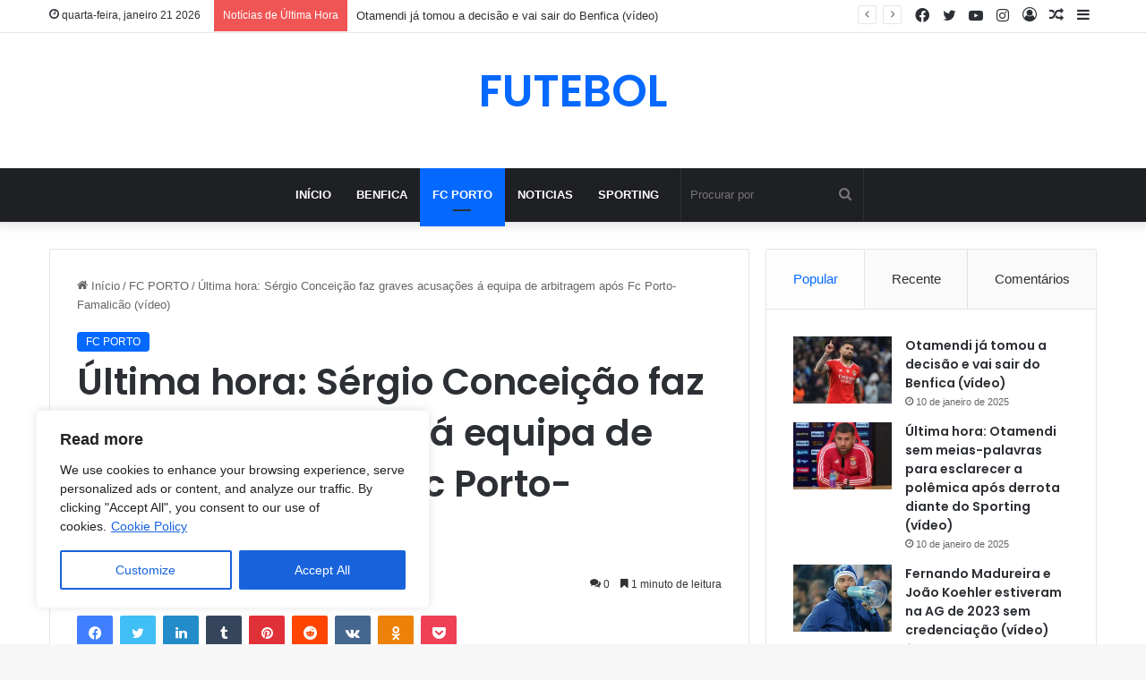

--- FILE ---
content_type: text/html; charset=utf-8
request_url: https://www.google.com/recaptcha/api2/aframe
body_size: 266
content:
<!DOCTYPE HTML><html><head><meta http-equiv="content-type" content="text/html; charset=UTF-8"></head><body><script nonce="fk5i4Agb1gkobhSvDLcKzA">/** Anti-fraud and anti-abuse applications only. See google.com/recaptcha */ try{var clients={'sodar':'https://pagead2.googlesyndication.com/pagead/sodar?'};window.addEventListener("message",function(a){try{if(a.source===window.parent){var b=JSON.parse(a.data);var c=clients[b['id']];if(c){var d=document.createElement('img');d.src=c+b['params']+'&rc='+(localStorage.getItem("rc::a")?sessionStorage.getItem("rc::b"):"");window.document.body.appendChild(d);sessionStorage.setItem("rc::e",parseInt(sessionStorage.getItem("rc::e")||0)+1);localStorage.setItem("rc::h",'1769080948535');}}}catch(b){}});window.parent.postMessage("_grecaptcha_ready", "*");}catch(b){}</script></body></html>